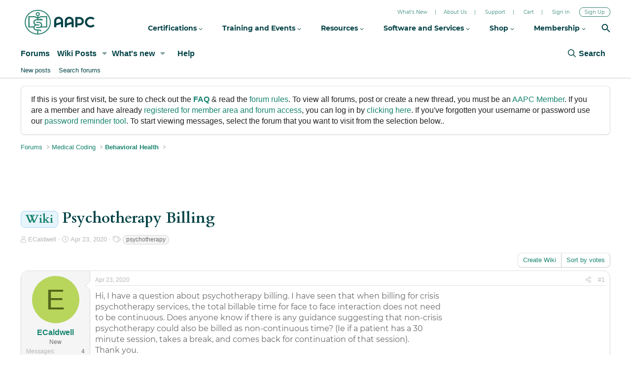

--- FILE ---
content_type: text/html; charset=utf-8
request_url: https://www.aapc.com/discuss/threads/psychotherapy-billing.172893/?view=date
body_size: 20194
content:
<!DOCTYPE html>
<html id="XF" lang="en-US" dir="LTR"
	data-app="public"
	data-template="thread_view"
	data-container-key="node-505"
	data-content-key="thread-172893"
	data-logged-in="false"
	data-user-name=""
	data-user-id="0"
	data-cookie-prefix="xf_"
	class="has-no-js template-thread_view"
	>
<head>
	<meta charset="utf-8" />
	<meta http-equiv="X-UA-Compatible" content="IE=Edge" />
	<meta name="viewport" content="width=device-width, initial-scale=1">
  
	
	
	

	<title>Wiki - Psychotherapy Billing | Medical Billing and Coding Forum - AAPC</title>
	
	
		
		<meta name="description" content="Hi, I have a question about psychotherapy billing. I have seen that when billing for crisis psychotherapy services, the total billable time for face to face..." />
		<meta property="og:description" content="Hi, I have a question about psychotherapy billing. I have seen that when billing for crisis psychotherapy services, the total billable time for face to face interaction does not need to be continuous. Does anyone know if there is any guidance suggesting that non-crisis psychotherapy could also..." />
		<meta property="twitter:description" content="Hi, I have a question about psychotherapy billing. I have seen that when billing for crisis psychotherapy services, the total billable time for face to face interaction does not need to be..." />
	
	
		<meta property="og:url" content="https://www.aapc.com/discuss/threads/psychotherapy-billing.172893/" />
	
		<link rel="canonical" href="https://www.aapc.com/discuss/threads/psychotherapy-billing.172893/" />
	

	
		
	
	
	<meta property="og:site_name" content="Medical Billing and Coding Forum - AAPC" />


	
	
		
	
	
	<meta property="og:type" content="website" />


	
	
		
	
	
	
		<meta property="og:title" content="Wiki - Psychotherapy Billing" />
		<meta property="twitter:title" content="Wiki - Psychotherapy Billing" />
	


	
	
	
	

	
		<meta name="theme-color" content="#0f578a" />
	

	
	
	
	

	<link rel="stylesheet" href="/discuss/css.php?css=public%3Anormalize.css%2Cpublic%3Afa.css%2Cpublic%3Acore.less%2Cpublic%3Aapp.less&amp;s=1&amp;l=1&amp;d=1769079691&amp;k=60523e38422b69bd93d2d887d3a9ecf15b09923e" />

	<link rel="stylesheet" href="/discuss/css.php?css=public%3Abb_code.less%2Cpublic%3Amessage.less%2Cpublic%3Anotices.less%2Cpublic%3Ashare_controls.less%2Cpublic%3Ath_qaForums.less%2Cpublic%3Aextra.less&amp;s=1&amp;l=1&amp;d=1769079691&amp;k=445065895419047a155f6fa70d3e9370d5232714" />


	
		<script src="/discuss/js/xf/preamble.min.js?_v=606a58be"></script>
	

	
	<script src="/discuss/js/vendor/vendor-compiled.js?_v=606a58be" defer></script>
	<script src="/discuss/js/xf/core-compiled.js?_v=606a58be" defer></script>

	<script>
		XF.ready(() =>
		{
			XF.extendObject(true, XF.config, {
				// 
				userId: 0,
				enablePush: false,
				pushAppServerKey: '',
				url: {
					fullBase: 'https://www.aapc.com/discuss/',
					basePath: '/discuss/',
					css: '/discuss/css.php?css=__SENTINEL__&s=1&l=1&d=1769079691',
					js: '/discuss/js/__SENTINEL__?_v=606a58be',
					icon: '/discuss/data/local/icons/__VARIANT__.svg?v=1769079524#__NAME__',
					iconInline: '/discuss/styles/fa/__VARIANT__/__NAME__.svg?v=5.15.3',
					keepAlive: '/discuss/login/keep-alive'
				},
				cookie: {
					path: '/',
					domain: '',
					prefix: 'xf_',
					secure: true,
					consentMode: 'disabled',
					consented: ["optional","_third_party"]
				},
				cacheKey: 'f3ed7234243583f554e27d349fe769c5',
				csrf: '1769829984,7eefc8a110a4eae1d1aabe2cb10e235c',
				js: {"\/discuss\/js\/themehouse\/qaforums\/action.min.js?_v=606a58be":true},
				fullJs: false,
				css: {"public:bb_code.less":true,"public:message.less":true,"public:notices.less":true,"public:share_controls.less":true,"public:th_qaForums.less":true,"public:extra.less":true},
				time: {
					now: 1769829984,
					today: 1769756400,
					todayDow: 5,
					tomorrow: 1769842800,
					yesterday: 1769670000,
					week: 1769238000,
					month: 1767250800,
					year: 1767250800
				},
				style: {
					light: '',
					dark: '',
					defaultColorScheme: 'light'
				},
				borderSizeFeature: '3px',
				fontAwesomeWeight: 'r',
				enableRtnProtect: true,
				
				enableFormSubmitSticky: true,
				imageOptimization: '0',
				imageOptimizationQuality: 0.85,
				uploadMaxFilesize: 2097152,
				uploadMaxWidth: 0,
				uploadMaxHeight: 0,
				allowedVideoExtensions: ["m4v","mov","mp4","mp4v","mpeg","mpg","ogv","webm"],
				allowedAudioExtensions: ["mp3","opus","ogg","wav"],
				shortcodeToEmoji: true,
				visitorCounts: {
					conversations_unread: '0',
					alerts_unviewed: '0',
					total_unread: '0',
					title_count: true,
					icon_indicator: true
				},
				jsMt: {"xf\/action.js":"35f7df75","xf\/embed.js":"35f7df75","xf\/form.js":"35f7df75","xf\/structure.js":"35f7df75","xf\/tooltip.js":"35f7df75"},
				jsState: {},
				publicMetadataLogoUrl: '',
				publicPushBadgeUrl: 'https://www.aapc.com/discuss/styles/default/xenforo/bell.png'
			})

			XF.extendObject(XF.phrases, {
				// 
				date_x_at_time_y:     "{date} at {time}",
				day_x_at_time_y:      "{day} at {time}",
				yesterday_at_x:       "Yesterday at {time}",
				x_minutes_ago:        "{minutes} minutes ago",
				one_minute_ago:       "1 minute ago",
				a_moment_ago:         "A moment ago",
				today_at_x:           "Today at {time}",
				in_a_moment:          "In a moment",
				in_a_minute:          "In a minute",
				in_x_minutes:         "In {minutes} minutes",
				later_today_at_x:     "Later today at {time}",
				tomorrow_at_x:        "Tomorrow at {time}",
				short_date_x_minutes: "{minutes}m",
				short_date_x_hours:   "{hours}h",
				short_date_x_days:    "{days}d",

				day0: "Sunday",
				day1: "Monday",
				day2: "Tuesday",
				day3: "Wednesday",
				day4: "Thursday",
				day5: "Friday",
				day6: "Saturday",

				dayShort0: "Sun",
				dayShort1: "Mon",
				dayShort2: "Tue",
				dayShort3: "Wed",
				dayShort4: "Thu",
				dayShort5: "Fri",
				dayShort6: "Sat",

				month0: "January",
				month1: "February",
				month2: "March",
				month3: "April",
				month4: "May",
				month5: "June",
				month6: "July",
				month7: "August",
				month8: "September",
				month9: "October",
				month10: "November",
				month11: "December",

				active_user_changed_reload_page: "The active user has changed. Reload the page for the latest version.",
				server_did_not_respond_in_time_try_again: "The server did not respond in time. Please try again.",
				oops_we_ran_into_some_problems: "404 Error Page",
				oops_we_ran_into_some_problems_more_details_console: "Oops! We ran into some problems. Please try again later. More error details may be in the browser console.",
				file_too_large_to_upload: "The file is too large to be uploaded.",
				uploaded_file_is_too_large_for_server_to_process: "The uploaded file is too large for the server to process.",
				files_being_uploaded_are_you_sure: "Files are still being uploaded. Are you sure you want to submit this form?",
				attach: "Attach files",
				rich_text_box: "Rich text box",
				close: "Close",
				link_copied_to_clipboard: "Link copied to clipboard.",
				text_copied_to_clipboard: "Text copied to clipboard.",
				loading: "Loading…",
				you_have_exceeded_maximum_number_of_selectable_items: "You have exceeded the maximum number of selectable items.",

				processing: "Processing",
				'processing...': "Processing…",

				showing_x_of_y_items: "Showing {count} of {total} items",
				showing_all_items: "Showing all items",
				no_items_to_display: "No items to display",

				number_button_up: "Increase",
				number_button_down: "Decrease",

				push_enable_notification_title: "Push notifications enabled successfully at Medical Billing and Coding Forum - AAPC",
				push_enable_notification_body: "Thank you for enabling push notifications!",

				pull_down_to_refresh: "Pull down to refresh",
				release_to_refresh: "Release to refresh",
				refreshing: "Refreshing…"
			})
		})
	</script>

	<script src="/discuss/js/themehouse/qaforums/action.min.js?_v=606a58be" defer></script>



	
	
	
	<script src="https://code.jquery.com/jquery-3.6.0.min.js"></script>
	<script src='https://aapcperfect.s3.amazonaws.com/aapc/js/hellobar-on-off.js' async></script>
<link rel="preload" href="https://fonts.googleapis.com/css?family=Open+Sans:300,400,700&display=swap" as="style" media="screen" onload="this.rel='stylesheet'" id="forum-google-fonts-css" >
	<noscript><link rel="stylesheet" href="https://fonts.googleapis.com/css?family=Open+Sans:300,400,700&display=swap" media="screen" ></noscript>

<!-- Google Tag Manager -->

<script>(function(w,d,s,l,i){w[l]=w[l]||[];w[l].push({'gtm.start':

new Date().getTime(),event:'gtm.js'});var f=d.getElementsByTagName(s)[0],

j=d.createElement(s),dl=l!='dataLayer'?'&l='+l:'';j.async=true;j.src=

'https://www.googletagmanager.com/gtm.js?id='+i+dl;f.parentNode.insertBefore(j,f);

})(window,document,'script','dataLayer','GTM-MFT5KMP');</script>

<!-- End Google Tag Manager -->	
</head>
<body data-template="thread_view">
<!-- DFP Ad Code starts-->
<script>
const screenWidth = window.innerWidth || document.documentElement.clientWidth || document.body.clientWidth;

if(screenWidth > 1024){
    let script = document.createElement("script");
    script.src = "https://securepubads.g.doubleclick.net/tag/js/gpt.js"; 
    script.setAttribute('async', true);
    document.getElementsByTagName('body')[0].appendChild(script);
    console.log("Added script");
}
</script>


<script>
  var googletag = googletag || {};
  googletag.cmd = googletag.cmd || [];
</script>

<script>
  googletag.cmd.push(function() {
    googletag.defineSlot('/114152352/Forums_Default_728x90', [728, 90], 'div-gpt-ad-1485952256770-0').addService(googletag.pubads());
    googletag.defineSlot('/114152352/Forums_Anesthesia_728x90', [728, 90], 'div-gpt-ad-1357235270443-0').addService(googletag.pubads());
    googletag.defineSlot('/114152352/Forums_Billing_728x90', [728, 90], 'div-gpt-ad-1357233044304-0').addService(googletag.pubads());
    googletag.defineSlot('/114152352/Forums_Outpatient_728x90', [728, 90], 'div-gpt-ad-1357235927296-0').addService(googletag.pubads());
    googletag.defineSlot('/114152352/Forums_Cardiology_728x90', [728, 90], 'div-gpt-ad-1357236296368-0').addService(googletag.pubads());
    googletag.defineSlot('/114152352/Forums_Cardiovascular_728x90', [728, 90], 'div-gpt-ad-1357236495061-0').addService(googletag.pubads());
    googletag.defineSlot('/114152352/Forums_Compliance_728x90', [728, 90], 'div-gpt-ad-1357240036069-0').addService(googletag.pubads());
    googletag.defineSlot('/114152352/Forum_Custom_728x90', [728, 90], 'div-gpt-ad-1366734970619-0').addService(googletag.pubads());
    googletag.defineSlot('/114152352/Forums_Dermatology_728x90', [728, 90], 'div-gpt-ad-1357236706044-0').addService(googletag.pubads());
    googletag.defineSlot('/114152352/Forums_EM_728x90', [728, 90], 'div-gpt-ad-1357236846673-0').addService(googletag.pubads());
    googletag.defineSlot('/114152352/Forums_EMR_728x90', [728, 90], 'div-gpt-ad-1361986519588-0').addService(googletag.pubads());
    googletag.defineSlot('/114152352/Forums_Emergency_728x90', [728, 90], 'div-gpt-ad-1357237147764-0').addService(googletag.pubads());
    googletag.defineSlot('/114152352/Forums_ENT_728x90', [728, 90], 'div-gpt-ad-1357237469592-0').addService(googletag.pubads());
    googletag.defineSlot('/114152352/Forums_Family_728x90', [728, 90], 'div-gpt-ad-1357237668880-0').addService(googletag.pubads());
    googletag.defineSlot('/114152352/Forums_Gastroenterology_728x90', [728, 90], 'div-gpt-ad-1357237820780-0').addService(googletag.pubads());
    googletag.defineSlot('/114152352/Forums_General_Surgery_728x90', [728, 90], 'div-gpt-ad-1357237957994-0').addService(googletag.pubads());
    googletag.defineSlot('/114152352/Forums_Hematology_728x90', [728, 90], 'div-gpt-ad-1357238107394-0').addService(googletag.pubads());
    googletag.defineSlot('/114152352/Forums_ICD10_728x90', [728, 90], 'div-gpt-ad-1357233994886-0').addService(googletag.pubads());
    googletag.defineSlot('/114152352/Forums_Internal_728x90', [728, 90], 'div-gpt-ad-1357238274024-0').addService(googletag.pubads());
    googletag.defineSlot('/114152352/Forums_Interventional_728x90', [728, 90], 'div-gpt-ad-1357238479569-0').addService(googletag.pubads());
    googletag.defineSlot('/114152352/Forums_Jobs_728x90', [728, 90], 'div-gpt-ad-1357240199225-0').addService(googletag.pubads());
    googletag.defineSlot('/114152352/Forums_LC_General_728x90', [728, 90], 'div-gpt-ad-1357240972748-0').addService(googletag.pubads());
    googletag.defineSlot('/114152352/Forum_MedicalCoding_GeneralDiscussion', [728, 90], 'div-gpt-ad-1396379026411-0').addService(googletag.pubads());
    googletag.defineSlot('/114152352/Forums_OBGYN_728x90', [728, 90], 'div-gpt-ad-1357238715715-0').addService(googletag.pubads());
    googletag.defineSlot('/114152352/Forums_Orthopaedics_728x90', [728, 90], 'div-gpt-ad-1357238914981-0').addService(googletag.pubads());
    googletag.defineSlot('/114152352/Forums_Payer_728x90', [728, 90], 'div-gpt-ad-1357233445597-0').addService(googletag.pubads());
    googletag.defineSlot('/114152352/Forums_Pediatrics_728x90', [728, 90], 'div-gpt-ad-1357239048355-1').addService(googletag.pubads());
    googletag.defineSlot('/114152352/Forums_Plastic_Surgery_728x90', [728, 90], 'div-gpt-ad-1357239199596-0').addService(googletag.pubads());
    googletag.defineSlot('/114152352/Forums_PM_728x90', [728, 90], 'div-gpt-ad-1357234332709-0').addService(googletag.pubads());
    googletag.defineSlot('/114152352/Forums_Urology_728x90', [728, 90], 'div-gpt-ad-1357239353004-0').addService(googletag.pubads());
    googletag.defineSlot('/114152352/Forum-DiagnosisCoding', [728, 90], 'div-gpt-ad-1419942557507-0').addService(googletag.pubads());
    googletag.defineSlot('/114152352/Inpatient_Forum', [728, 90], 'div-gpt-ad-1436787924913-0').addService(googletag.pubads());
    googletag.defineSlot('/114152352/Forums_Macra_728x90', [728, 90], 'div-gpt-ad-1496039151409-0').addService(googletag.pubads());
    googletag.defineSlot('/114152352/Forums_Footer_728x90', [728, 90], 'div-gpt-ad-1509614489499-0').addService(googletag.pubads());
    googletag.pubads().enableSingleRequest();
    googletag.enableServices();
  });
</script>
<!-- DFP Ad Code Ends -->
<!-- Google Tag Manager (noscript) -->
<noscript><iframe src="https://www.googletagmanager.com/ns.html?id=GTM-MFT5KMP" height="0" width="0" style="display:none;visibility:hidden"></iframe></noscript>
<!-- End Google Tag Manager (noscript) -->
	
<div class="p-pageWrapper" id="top">


<div class="aapcHeaderWidget"></div>
<script id="mainAAPCExternalHeaderJs">
    var path='https://static.aapc.com/aapc';
    if (window.location.hostname !== 'www.aapc.com') {
        path = '//' + window.location.hostname;
    }
    else {
        path='https://static.aapc.com/aapc';
    }
    !function () {
        var a = document.createElement("script");
        a.type = "text/javascript",
            a.async = !0,
            a.setAttribute('defer', 'defer'),
            a.src = path+"/external/aapc-forum-header-external.js";
        var b = document.getElementsByTagName("script")[0];
        b.parentNode.insertBefore(a, b)
    }();
</script>
<header class="p-header" id="header">
	<div class="p-header-inner">
		<div class="p-header-content">

		<!--	<div class="p-header-logo p-header-logo--image">
				<a href="https://www.aapc.com/discuss/">
					<img src="/discuss/styles/default/xenforo/xenforo-logo.svg"
						alt="Medical Billing and Coding Forum - AAPC"
						 />
				</a>
			</div>-->

			
		</div>
	</div>
</header>





	<div class="p-navSticky p-navSticky--all" data-xf-init="sticky-header">
		
	<nav class="p-nav">
		<div class="p-nav-inner">
			<a class="p-nav-menuTrigger" data-xf-click="off-canvas" data-menu=".js-headerOffCanvasMenu" role="button" tabindex="0">
				<i aria-hidden="true"></i>
				<span class="p-nav-menuText">Menu</span>
			</a>

			<!--<div class="p-nav-smallLogo">
				<a href="https://www.aapc.com/discuss/">
					<img src="/discuss/styles/default/xenforo/xenforo-logo.svg"
						alt="Medical Billing and Coding Forum - AAPC"
					 />
				</a>
			</div>-->

			<div class="p-nav-scroller hScroller" data-xf-init="h-scroller" data-auto-scroll=".p-navEl.is-selected">
				<div class="hScroller-scroll">
					<ul class="p-nav-list js-offCanvasNavSource">
					
						<li>
							
	<div class="p-navEl is-selected" data-has-children="true">
		

			
	
	<a href="/discuss/"
		class="p-navEl-link p-navEl-link--splitMenu "
		
		
		data-nav-id="forums">Forums</a>


			<a data-xf-key="1"
				data-xf-click="menu"
				data-menu-pos-ref="< .p-navEl"
				data-arrow-pos-ref="< .p-navEl"
				class="p-navEl-splitTrigger"
				role="button"
				tabindex="0"
				aria-label="Toggle expanded"
				aria-expanded="false"
				aria-haspopup="true"></a>

		
		
			<div class="menu menu--structural" data-menu="menu" aria-hidden="true">
				<div class="menu-content">
					<!--<h4 class="menu-header">Forums</h4>-->
					
						
	
	
	<a href="/discuss/whats-new/posts/"
		class="menu-linkRow u-indentDepth0 js-offCanvasCopy "
		
		
		data-nav-id="newPosts">New posts</a>

	

					
						
	
	
	<a href="/discuss/search/?type=post"
		class="menu-linkRow u-indentDepth0 js-offCanvasCopy "
		
		
		data-nav-id="searchForums">Search forums</a>

	

					
				</div>
			</div>
		
	</div>

						</li>
					
						<li>
							
	<div class="p-navEl " data-has-children="true">
		

			
	
	<a href="/discuss/wiki/"
		class="p-navEl-link p-navEl-link--splitMenu "
		
		
		data-nav-id="xfbg_wiki">Wiki Posts</a>


			<a data-xf-key="2"
				data-xf-click="menu"
				data-menu-pos-ref="< .p-navEl"
				data-arrow-pos-ref="< .p-navEl"
				class="p-navEl-splitTrigger"
				role="button"
				tabindex="0"
				aria-label="Toggle expanded"
				aria-expanded="false"
				aria-haspopup="true"></a>

		
		
			<div class="menu menu--structural" data-menu="menu" aria-hidden="true">
				<div class="menu-content">
					<!--<h4 class="menu-header">Wiki Posts</h4>-->
					
						
	
	
	<a href="/discuss/wiki/"
		class="menu-linkRow u-indentDepth0 js-offCanvasCopy "
		
		
		data-nav-id="xfbg_all_wiki_posts_sub">All Wiki Posts</a>

	

					
						
	
	
	<a href="/discuss/wiki/recent"
		class="menu-linkRow u-indentDepth0 js-offCanvasCopy "
		
		
		data-nav-id="xfbg_recent_wiki_posts_sub">Recent Wiki Posts</a>

	

					
				</div>
			</div>
		
	</div>

						</li>
					
						<li>
							
	<div class="p-navEl " data-has-children="true">
		

			
	
	<a href="/discuss/whats-new/"
		class="p-navEl-link p-navEl-link--splitMenu "
		
		
		data-nav-id="whatsNew">What's new</a>


			<a data-xf-key="3"
				data-xf-click="menu"
				data-menu-pos-ref="< .p-navEl"
				data-arrow-pos-ref="< .p-navEl"
				class="p-navEl-splitTrigger"
				role="button"
				tabindex="0"
				aria-label="Toggle expanded"
				aria-expanded="false"
				aria-haspopup="true"></a>

		
		
			<div class="menu menu--structural" data-menu="menu" aria-hidden="true">
				<div class="menu-content">
					<!--<h4 class="menu-header">What's new</h4>-->
					
						
	
	
	<a href="/discuss/featured/"
		class="menu-linkRow u-indentDepth0 js-offCanvasCopy "
		
		
		data-nav-id="featured">Featured content</a>

	

					
						
	
	
	<a href="/discuss/whats-new/posts/"
		class="menu-linkRow u-indentDepth0 js-offCanvasCopy "
		 rel="nofollow"
		
		data-nav-id="whatsNewPosts">New posts</a>

	

					
						
	
	
	<a href="/discuss/whats-new/profile-posts/"
		class="menu-linkRow u-indentDepth0 js-offCanvasCopy "
		 rel="nofollow"
		
		data-nav-id="whatsNewProfilePosts">New profile posts</a>

	

					
						
	
	
	<a href="/discuss/whats-new/latest-activity"
		class="menu-linkRow u-indentDepth0 js-offCanvasCopy "
		 rel="nofollow"
		
		data-nav-id="latestActivity">Latest activity</a>

	

					
				</div>
			</div>
		
	</div>

						</li>
					
						<li>
							
	<div class="p-navEl " >
		

			
	
	<a href="/discuss/help/"
		class="p-navEl-link "
		
		data-xf-key="4"
		data-nav-id="help">Help</a>


			

		
		
	</div>

						</li>
					
					</ul>
				</div>
			</div>

			<div class="p-nav-opposite">
				<div class="p-navgroup p-account p-navgroup--guest">
					
						<a href="/discuss/login/" class="p-navgroup-link p-navgroup-link--textual p-navgroup-link--logIn"
							 data-follow-redirects="on">
							<span class="p-navgroup-linkText">Log in</span>
						</a>
						
					
				</div>
			
				<div class="p-navgroup p-discovery">
					<a href="/discuss/whats-new/"
						class="p-navgroup-link p-navgroup-link--iconic p-navgroup-link--whatsnew"
						title="What&#039;s new">
						<i aria-hidden="true"></i>
						<span class="p-navgroup-linkText">What's new</span>
					</a>

					
						<a href="/discuss/search/"
							class="p-navgroup-link p-navgroup-link--iconic p-navgroup-link--search"
							data-xf-click="menu"
							data-xf-key="/"
							aria-label="Search"
							aria-expanded="false"
							aria-haspopup="true"
							title="Search">
							<i aria-hidden="true"></i>
							<span class="p-navgroup-linkText">Search</span>
						</a>
						<div class="menu menu--structural menu--wide" data-menu="menu" aria-hidden="true">
							<form action="/discuss/search/search" method="post"
								class="menu-content"
								data-xf-init="quick-search">

								<h3 class="menu-header">Search</h3>
								
								<div class="menu-row">
									
										<div class="inputGroup inputGroup--joined">
											<input type="text" class="input" name="keywords" placeholder="Search…" aria-label="Search" data-menu-autofocus="true" />
											
			<select name="constraints" class="js-quickSearch-constraint input" aria-label="Search within">
				<option value="">Everywhere</option>
<option value="{&quot;search_type&quot;:&quot;post&quot;}">Threads</option>
<option value="{&quot;search_type&quot;:&quot;post&quot;,&quot;c&quot;:{&quot;nodes&quot;:[505],&quot;child_nodes&quot;:1}}">This forum</option>
<option value="{&quot;search_type&quot;:&quot;post&quot;,&quot;c&quot;:{&quot;thread&quot;:172893}}">This thread</option>

			</select>
		
										</div>
									
								</div>

								
								<div class="menu-row">
									<label class="iconic"><input type="checkbox"  name="c[title_only]" value="1" /><i aria-hidden="true"></i><span class="iconic-label">Search titles only</span></label>

								</div>
								
								<div class="menu-row">
									<div class="inputGroup">
										<span class="inputGroup-text" id="ctrl_search_menu_by_member">By:</span>
										<input class="input" name="c[users]" data-xf-init="auto-complete" placeholder="Member" aria-labelledby="ctrl_search_menu_by_member" />
									</div>
								</div>
								<div class="menu-footer">
									<span class="menu-footer-controls">
										<button type="submit" class="button button--icon button--icon--search button--primary"><i class="fa--xf far fa-search "><svg xmlns="http://www.w3.org/2000/svg" role="img" aria-hidden="true" ><use href="/discuss/data/local/icons/regular.svg?v=1769079524#search"></use></svg></i><span class="button-text">Search</span></button>
										<a href="/discuss/search/" class="button "><span class="button-text">Advanced search…</span></a>
									</span>
								</div>

								<input type="hidden" name="_xfToken" value="1769829984,7eefc8a110a4eae1d1aabe2cb10e235c" />
							</form>
						</div>
					
				</div>
			</div>
		</div>
	</nav>

		
	
		<div class="p-sectionLinks">
			<div class="p-sectionLinks-inner hScroller" data-xf-init="h-scroller">
				<div class="hScroller-scroll">
					<ul class="p-sectionLinks-list">
					
						<li>
							
	<div class="p-navEl " >
		

			
	
	<a href="/discuss/whats-new/posts/"
		class="p-navEl-link "
		
		data-xf-key="alt+1"
		data-nav-id="newPosts">New posts</a>


			

		
		
	</div>

						</li>
					
						<li>
							
	<div class="p-navEl " >
		

			
	
	<a href="/discuss/search/?type=post"
		class="p-navEl-link "
		
		data-xf-key="alt+2"
		data-nav-id="searchForums">Search forums</a>


			

		
		
	</div>

						</li>
					
					</ul>
				</div>
			</div>
		</div>
	

	</div>


<div class="offCanvasMenu offCanvasMenu--nav js-headerOffCanvasMenu" data-menu="menu" aria-hidden="true" data-ocm-builder="navigation">
	<div class="offCanvasMenu-backdrop" data-menu-close="true"></div>
	<div class="offCanvasMenu-content">
		<div class="offCanvasMenu-header">
			Menu
			<a class="offCanvasMenu-closer" data-menu-close="true" role="button" tabindex="0" aria-label="Close"></a>
		</div>
		
			<div class="p-offCanvasRegisterLink">
				<div class="offCanvasMenu-linkHolder">
					<a href="/discuss/login/" class="offCanvasMenu-link" data-xf-click="overlay" data-menu-close="true">
						Log in
					</a>
				</div>
				<hr class="offCanvasMenu-separator" />
				
			</div>
		
		<div class="js-offCanvasNavTarget"></div>
	</div>
</div>

<div class="p-body">
	<div class="p-body-inner">
		<!--XF:EXTRA_OUTPUT-->

		
			
	
		
		

		<ul class="notices notices--block  js-notices"
			data-xf-init="notices"
			data-type="block"
			data-scroll-interval="6">

			
				
	<li class="notice js-notice blockMessage"
		data-notice-id="17"
		data-delay-duration="0"
		data-display-duration="0"
		data-auto-dismiss=""
		data-visibility="">

		
		<div class="notice-content">
			
			If this is your first visit, be sure to check out the <strong><a href="/discuss/help/aapc-forum-rules/">FAQ</a></strong> &amp; read the <a rel="nofollow" href="/discuss/help/aapc-forum-rules/">forum rules</a>. To view all forums, post or create a new thread, you must be an <a href="/membership/">AAPC Member</a>. If you are a member and have already <a href="/sso-landing/loginAzure.aspx?action=signup">registered for member area and forum access</a>, you can log in by <a href="/sso-landing/loginAzure.aspx?action=signin&r=/discuss/">clicking here</a>. If you've forgotten your username or password use our <a href="/sso-landing/loginAzure.aspx?action=signin&r=/discuss/">password reminder tool</a>. To start viewing messages, select the forum that you want to visit from the selection below..
		</div>
	</li>

			
		</ul>
	

		

		

		
		
	
		<ul class="p-breadcrumbs "
			itemscope itemtype="https://schema.org/BreadcrumbList">
		
			

			
			

			
				
				
	<li itemprop="itemListElement" itemscope itemtype="https://schema.org/ListItem">
		<a href="/discuss/" itemprop="item">
			<span itemprop="name">Forums</span>
		</a>
		<meta itemprop="position" content="1" />
	</li>

			
			
				
				
	<li itemprop="itemListElement" itemscope itemtype="https://schema.org/ListItem">
		<a href="/discuss/#medical-coding.3" itemprop="item">
			<span itemprop="name">Medical Coding</span>
		</a>
		<meta itemprop="position" content="2" />
	</li>

			
				
				
	<li itemprop="itemListElement" itemscope itemtype="https://schema.org/ListItem">
		<a href="/discuss/forums/behavioral-health.505/" itemprop="item">
			<span itemprop="name">Behavioral Health</span>
		</a>
		<meta itemprop="position" content="3" />
	</li>

			

		
		</ul>
	

		

	
	<script>
	    window.mobileCheck = function() {
	        let check = false;
	        (function(a) {
	            if (/(android|bb\d+|meego).+mobile|avantgo|bada\/|blackberry|blazer|compal|elaine|fennec|hiptop|iemobile|ip(hone|od)|iris|kindle|lge |maemo|midp|mmp|mobile.+firefox|netfront|opera m(ob|in)i|palm( os)?|phone|p(ixi|re)\/|plucker|pocket|psp|series(4|6)0|symbian|treo|up\.(browser|link)|vodafone|wap|windows ce|xda|xiino/i.test(a) || /1207|6310|6590|3gso|4thp|50[1-6]i|770s|802s|a wa|abac|ac(er|oo|s\-)|ai(ko|rn)|al(av|ca|co)|amoi|an(ex|ny|yw)|aptu|ar(ch|go)|as(te|us)|attw|au(di|\-m|r |s )|avan|be(ck|ll|nq)|bi(lb|rd)|bl(ac|az)|br(e|v)w|bumb|bw\-(n|u)|c55\/|capi|ccwa|cdm\-|cell|chtm|cldc|cmd\-|co(mp|nd)|craw|da(it|ll|ng)|dbte|dc\-s|devi|dica|dmob|do(c|p)o|ds(12|\-d)|el(49|ai)|em(l2|ul)|er(ic|k0)|esl8|ez([4-7]0|os|wa|ze)|fetc|fly(\-|_)|g1 u|g560|gene|gf\-5|g\-mo|go(\.w|od)|gr(ad|un)|haie|hcit|hd\-(m|p|t)|hei\-|hi(pt|ta)|hp( i|ip)|hs\-c|ht(c(\-| |_|a|g|p|s|t)|tp)|hu(aw|tc)|i\-(20|go|ma)|i230|iac( |\-|\/)|ibro|idea|ig01|ikom|im1k|inno|ipaq|iris|ja(t|v)a|jbro|jemu|jigs|kddi|keji|kgt( |\/)|klon|kpt |kwc\-|kyo(c|k)|le(no|xi)|lg( g|\/(k|l|u)|50|54|\-[a-w])|libw|lynx|m1\-w|m3ga|m50\/|ma(te|ui|xo)|mc(01|21|ca)|m\-cr|me(rc|ri)|mi(o8|oa|ts)|mmef|mo(01|02|bi|de|do|t(\-| |o|v)|zz)|mt(50|p1|v )|mwbp|mywa|n10[0-2]|n20[2-3]|n30(0|2)|n50(0|2|5)|n7(0(0|1)|10)|ne((c|m)\-|on|tf|wf|wg|wt)|nok(6|i)|nzph|o2im|op(ti|wv)|oran|owg1|p800|pan(a|d|t)|pdxg|pg(13|\-([1-8]|c))|phil|pire|pl(ay|uc)|pn\-2|po(ck|rt|se)|prox|psio|pt\-g|qa\-a|qc(07|12|21|32|60|\-[2-7]|i\-)|qtek|r380|r600|raks|rim9|ro(ve|zo)|s55\/|sa(ge|ma|mm|ms|ny|va)|sc(01|h\-|oo|p\-)|sdk\/|se(c(\-|0|1)|47|mc|nd|ri)|sgh\-|shar|sie(\-|m)|sk\-0|sl(45|id)|sm(al|ar|b3|it|t5)|so(ft|ny)|sp(01|h\-|v\-|v )|sy(01|mb)|t2(18|50)|t6(00|10|18)|ta(gt|lk)|tcl\-|tdg\-|tel(i|m)|tim\-|t\-mo|to(pl|sh)|ts(70|m\-|m3|m5)|tx\-9|up(\.b|g1|si)|utst|v400|v750|veri|vi(rg|te)|vk(40|5[0-3]|\-v)|vm40|voda|vulc|vx(52|53|60|61|70|80|81|83|85|98)|w3c(\-| )|webc|whit|wi(g |nc|nw)|wmlb|wonu|x700|yas\-|your|zeto|zte\-/i.test(a.substr(0, 4))) check = true;
	        })(navigator.userAgent || navigator.vendor || window.opera);
	        return check;
	    };
	    if (!mobileCheck()) {
	       document.write('<center class="deskContent">');
		document.write("<div id='div-gpt-ad-1485952256770-0' style='height:90px; width:728px;'>");
	googletag.cmd.push(function() { googletag.display('div-gpt-ad-1485952256770-0'); });
	document.write('</div></center>') 
	    }
	</script>



		
	<noscript class="js-jsWarning"><div class="blockMessage blockMessage--important blockMessage--iconic u-noJsOnly">JavaScript is disabled. For a better experience, please enable JavaScript in your browser before proceeding.</div></noscript>

		
	<div class="blockMessage blockMessage--important blockMessage--iconic js-browserWarning" style="display: none">You are using an out of date browser. It  may not display this or other websites correctly.<br />You should upgrade or use an <a href="https://www.google.com/chrome/" target="_blank" rel="noopener">alternative browser</a>.</div>


		
			<div class="p-body-header">
			
				
					<div class="p-title ">
					
						
							<h1 class="p-title-value"><span class="label label--primary" dir="auto">Wiki</span><span class="label-append">&nbsp;</span>Psychotherapy Billing</h1>
						
						
					
					</div>
				

				
					<div class="p-description">
	<ul class="listInline listInline--bullet">
		<li>
			<i class="fa--xf far fa-user "><svg xmlns="http://www.w3.org/2000/svg" role="img" ><title>Thread starter</title><use href="/discuss/data/local/icons/regular.svg?v=1769079524#user"></use></svg></i>
			<span class="u-srOnly">Thread starter</span>

			<a href="/discuss/members/ecaldwell.516428/" class="username  u-concealed" dir="auto" data-user-id="516428" data-xf-init="member-tooltip">ECaldwell</a>
		</li>
		<li>
			<i class="fa--xf far fa-clock "><svg xmlns="http://www.w3.org/2000/svg" role="img" ><title>Start date</title><use href="/discuss/data/local/icons/regular.svg?v=1769079524#clock"></use></svg></i>
			<span class="u-srOnly">Start date</span>

			<a href="/discuss/threads/psychotherapy-billing.172893/" class="u-concealed"><time  class="u-dt" dir="auto" datetime="2020-04-23T14:38:40-0600" data-timestamp="1587674320" data-date="Apr 23, 2020" data-time="2:38 PM" data-short="Apr &#039;20" title="Apr 23, 2020 at 2:38 PM">Apr 23, 2020</time></a>
		</li>
		
			<li>
				

	

	<dl class="tagList tagList--thread-172893 ">
		<dt>
			
				
		<i class="fa--xf far fa-tags "><svg xmlns="http://www.w3.org/2000/svg" role="img" ><title>Tags</title><use href="/discuss/data/local/icons/regular.svg?v=1769079524#tags"></use></svg></i>
		<span class="u-srOnly">Tags</span>
	
			
		</dt>
		<dd>
			<span class="js-tagList">
				
					
						<a href="/discuss/tags/psychotherapy/" class="tagItem tagItem--tag_psychotherapy" dir="auto">
							psychotherapy
						</a>
					
				
			</span>
		</dd>
	</dl>


			</li>
		
	</ul>
</div>
				
			
			</div>
		

		<div class="p-body-main  ">
			

			<div class="p-body-content">
				
				<div class="p-body-pageContent">













	
	
	
		
	
	
	


	
	
	
		
	
	
	


	
	
		
	
	
	


	
	










	

	
		
	







	






<div class="block block--messages" data-xf-init="" data-type="post" data-href="/discuss/inline-mod/">

	
	


	<div class="block-outer"><div class="block-outer-opposite">
				<div class="buttonGroup">
				
					
					
					
					
					
	<a href="/discuss/threads/psychotherapy-billing.172893/wiki" class="button button--link" data-silent="true" data-xf-click="overlay"><span class="button-text">
		Create Wiki	
		
	</span></a>
	
	
	




					


	
		<a href="/discuss/threads/psychotherapy-billing.172893/?view=votes" class="button button--link"><span class="button-text">Sort by votes</span></a>
	

				
				</div>
			</div></div>

	<div class="block-outer js-threadStatusField"></div>

	<div class="block-container lbContainer"
		data-xf-init="lightbox select-to-quote"
		data-message-selector=".js-post"
		data-lb-id="thread-172893"
		data-lb-universal="0">

		
<div class="block-body js-replyNewMessageContainer">


			
				
					
	

	
	

	

	
	<article class="message message--post js-post js-inlineModContainer  "
		data-author="ECaldwell"
		data-content="post-471740"
		id="js-post-471740"
		>

		

		<span class="u-anchorTarget" id="post-471740"></span>

		
			<div class="message-inner ">
				
					



<div class="message-cell message-cell--user">
						

	<section class="message-user"
		
		
		>

		

		<div class="message-avatar ">
			<div class="message-avatar-wrapper">
				<a href="/discuss/members/ecaldwell.516428/" class="avatar avatar--m avatar--default avatar--default--dynamic" data-user-id="516428" data-xf-init="member-tooltip" style="background-color: #b8d65c; color: #53661a">
			<span class="avatar-u516428-m" role="img" aria-label="ECaldwell">E</span> 
		</a>
				
			</div>
		</div>
		<div class="message-userDetails">
			<h4 class="message-name"><a href="/discuss/members/ecaldwell.516428/" class="username " dir="auto" data-user-id="516428" data-xf-init="member-tooltip">ECaldwell</a></h4>
			<h5 class="userTitle message-userTitle" dir="auto">New</h5>
			
		</div>
		
			
			
				<div class="message-userExtras">
				
					
					
						<dl class="pairs pairs--justified">
							<dt>Messages</dt>
							<dd>4</dd>
						</dl>
					
					
					
					
					
					
						<dl class="pairs pairs--justified">
							<dt>Location</dt>
							<dd>
								
									<a href="/discuss/misc/location-info?location=Oak+Park%2C+MI" rel="nofollow noreferrer" target="_blank" class="u-concealed">Oak Park, MI</a>
								
							</dd>
						</dl>
					
					
					
	<dl class="pairs pairs--justified">
		<dt>Best answers</dt>
		<dd>0</dd>
	</dl>


				
				</div>
			
		
		<span class="message-userArrow"></span>
	</section>

					</div>
				

				
					<div class="message-cell message-cell--main">
					
						<div class="message-main js-quickEditTarget">

							
								

	

	<header class="message-attribution message-attribution--split">
		<ul class="message-attribution-main listInline ">
			
			
			<li class="u-concealed">
				<a href="/discuss/threads/psychotherapy-billing.172893/post-471740" rel="nofollow" >
					<time  class="u-dt" dir="auto" datetime="2020-04-23T14:38:40-0600" data-timestamp="1587674320" data-date="Apr 23, 2020" data-time="2:38 PM" data-short="Apr &#039;20" title="Apr 23, 2020 at 2:38 PM">Apr 23, 2020</time>
				</a>
			</li>
			
		</ul>

		<ul class="message-attribution-opposite message-attribution-opposite--list ">
			
			<li>
				<a href="/discuss/threads/psychotherapy-billing.172893/post-471740"
					class="message-attribution-gadget"
					data-xf-init="share-tooltip"
					data-href="/discuss/posts/471740/share"
					aria-label="Share"
					rel="nofollow">
					<i class="fa--xf far fa-share-alt "><svg xmlns="http://www.w3.org/2000/svg" role="img" aria-hidden="true" ><use href="/discuss/data/local/icons/regular.svg?v=1769079524#share-alt"></use></svg></i>
				</a>
			</li>
			
				<li class="u-hidden js-embedCopy">
					
	<a href="javascript:"
		data-xf-init="copy-to-clipboard"
		data-copy-text="&lt;div class=&quot;js-xf-embed&quot; data-url=&quot;https://www.aapc.com/discuss&quot; data-content=&quot;post-471740&quot;&gt;&lt;/div&gt;&lt;script defer src=&quot;https://www.aapc.com/discuss/js/xf/external_embed.js?_v=606a58be&quot;&gt;&lt;/script&gt;"
		data-success="Embed code HTML copied to clipboard."
		class="">
		<i class="fa--xf far fa-code "><svg xmlns="http://www.w3.org/2000/svg" role="img" aria-hidden="true" ><use href="/discuss/data/local/icons/regular.svg?v=1769079524#code"></use></svg></i>
	</a>

				</li>
			
			
			
				<li>
					<a href="/discuss/threads/psychotherapy-billing.172893/post-471740" rel="nofollow">
						#1
					</a>
				</li>
			
		</ul>
	</header>

							

							<div class="message-content js-messageContent">
							

								
									
	
	
	

								

								
									
	

	<div class="message-userContent lbContainer js-lbContainer "
		data-lb-id="post-471740"
		data-lb-caption-desc="ECaldwell &middot; Apr 23, 2020 at 2:38 PM">

		
			

	
		
	

		

		<article class="message-body js-selectToQuote">
			
				

	
	
	    <div class="firstPostAd" style="float:right; margin-left:20px; width:300px;">
	        
		
	<script async src="https://securepubads.g.doubleclick.net/tag/js/gpt.js" crossorigin="anonymous"></script>
	<script>
	  window.googletag = window.googletag || {cmd: []};
	  googletag.cmd.push(function() {
	    googletag.defineSlot('/114152352/Forum_Post_300x250', [300, 250], 'div-gpt-ad-1762872196219-0').addService(googletag.pubads());
	    googletag.pubads().enableSingleRequest();
	    googletag.enableServices();
	  });
	</script>
	<!-- /114152352/Forum_Post_300x250 -->
	<div id='div-gpt-ad-1762872196219-0' style='min-width: 300px; min-height: 250px;'>
	  <script>
	    googletag.cmd.push(function() { googletag.display('div-gpt-ad-1762872196219-0'); });
	  </script>
	</div>
	 </div>		
	   	
	


			

			<div >
				
					<div class="bbWrapper">Hi, I have a question about psychotherapy billing. I have seen that when billing for crisis psychotherapy services, the total billable time for face to face interaction does not need to be continuous. Does anyone know if there is any guidance suggesting that non-crisis psychotherapy could also be billed as non-continuous time? (Ie if a patient has a 30 minute session, takes a break, and comes back for continuation of that session).<br />
Thank you.</div>
				
			</div>

			<div class="js-selectToQuoteEnd">&nbsp;</div>
			
				
			
		</article>

		
			

	
		
	

		

		
	</div>

								

								
									
	

	

								

								
									
	

								

							
							</div>

							
								
	

	<footer class="message-footer">
		

		

		<div class="reactionsBar js-reactionsList ">
			
		</div>

		<div class="js-historyTarget message-historyTarget toggleTarget" data-href="trigger-href"></div>
	</footer>

							
						</div>

					
					</div>
				
			</div>
		
	</article>

	
	


				
			
				
					
	

	
	

	

	
	<article class="message message--post js-post js-inlineModContainer  "
		data-author="SharonCollachi"
		data-content="post-471763"
		id="js-post-471763"
		itemscope itemtype="https://schema.org/Comment" itemid="https://www.aapc.com/discuss/posts/471763/">

		
			<meta itemprop="parentItem" itemscope itemid="https://www.aapc.com/discuss/threads/psychotherapy-billing.172893/" />
			<meta itemprop="name" content="Post #2" />
		

		<span class="u-anchorTarget" id="post-471763"></span>

		
			<div class="message-inner ">
				
					
	
<div class="message-cell message-cell--qaControls th_qaControls js-qaControls">
	
	
	
		
	


	
	
	


	
		
		
		
		

	
		
		
			
		
	

	

	<a href="javascript:void(0)"
	   title="You must log in or sign up to vote."
	   data-xf-init="tooltip"
	   data-xf-click="th_qaForums_vote"
	   data-qa-controls="< .js-qaControls"
	   class="th__qaControls__vote th__qaControls__vote--up ">
		<i class="fa fa-chevron-up"></i>
	</a>


	
	
		<a data-xf-init="tooltip" data-xf-click="overlay"
		   href="/discuss/posts/471763/qa-votes"
		   rel="nofollow"
		   title="0 points | 0 up votes | 0 down votes"
		   class="th_qaControls__voteCount  ">
			0
		</a>
		


	
	
	


	
		
		
		
	

	
		
		
			
		
	

	

	<a href="javascript:void(0)"
	   title="You must log in or sign up to vote."
	   data-xf-init="tooltip"
	   data-xf-click="th_qaForums_vote"
	   data-qa-controls="< .js-qaControls"
	   class="th__qaControls__vote th__qaControls__vote--up ">
		<i class="fa fa-chevron-down"></i>
	</a>


</div>




<div class="message-cell message-cell--user">
						

	<section class="message-user"
		itemprop="author"
		itemscope itemtype="https://schema.org/Person"
		itemid="https://www.aapc.com/discuss/members/sharoncollachi.654943/">

		
			<meta itemprop="url" content="https://www.aapc.com/discuss/members/sharoncollachi.654943/" />
		

		<div class="message-avatar ">
			<div class="message-avatar-wrapper">
				<a href="/discuss/members/sharoncollachi.654943/" class="avatar avatar--m" data-user-id="654943" data-xf-init="member-tooltip">
			<img src="/discuss/data/avatars/m/654/654943.jpg?1625075475" srcset="/discuss/data/avatars/l/654/654943.jpg?1625075475 2x" alt="SharonCollachi" class="avatar-u654943-m" width="96" height="96" loading="lazy" itemprop="image" /> 
		</a>
				
			</div>
		</div>
		<div class="message-userDetails">
			<h4 class="message-name"><a href="/discuss/members/sharoncollachi.654943/" class="username " dir="auto" data-user-id="654943" data-xf-init="member-tooltip"><span itemprop="name">SharonCollachi</span></a></h4>
			<h5 class="userTitle message-userTitle" dir="auto" itemprop="jobTitle">Guest</h5>
			
		</div>
		
			
			
				<div class="message-userExtras">
				
					
					
						<dl class="pairs pairs--justified">
							<dt>Messages</dt>
							<dd>2,165</dd>
						</dl>
					
					
					
					
					
					
						<dl class="pairs pairs--justified">
							<dt>Location</dt>
							<dd>
								
									<a href="/discuss/misc/location-info?location=Clovis%2C+CA" rel="nofollow noreferrer" target="_blank" class="u-concealed">Clovis, CA</a>
								
							</dd>
						</dl>
					
					
					
	<dl class="pairs pairs--justified">
		<dt>Best answers</dt>
		<dd>3</dd>
	</dl>


				
				</div>
			
		
		<span class="message-userArrow"></span>
	</section>

					</div>
				

				
					<div class="message-cell message-cell--main">
					
						<div class="message-main js-quickEditTarget">

							
								

	

	<header class="message-attribution message-attribution--split">
		<ul class="message-attribution-main listInline ">
			
			
			<li class="u-concealed">
				<a href="/discuss/threads/psychotherapy-billing.172893/post-471763" rel="nofollow" itemprop="url">
					<time  class="u-dt" dir="auto" datetime="2020-04-23T22:19:05-0600" data-timestamp="1587701945" data-date="Apr 23, 2020" data-time="10:19 PM" data-short="Apr &#039;20" title="Apr 23, 2020 at 10:19 PM" itemprop="datePublished">Apr 23, 2020</time>
				</a>
			</li>
			
		</ul>

		<ul class="message-attribution-opposite message-attribution-opposite--list ">
			
			<li>
				<a href="/discuss/threads/psychotherapy-billing.172893/post-471763"
					class="message-attribution-gadget"
					data-xf-init="share-tooltip"
					data-href="/discuss/posts/471763/share"
					aria-label="Share"
					rel="nofollow">
					<i class="fa--xf far fa-share-alt "><svg xmlns="http://www.w3.org/2000/svg" role="img" aria-hidden="true" ><use href="/discuss/data/local/icons/regular.svg?v=1769079524#share-alt"></use></svg></i>
				</a>
			</li>
			
				<li class="u-hidden js-embedCopy">
					
	<a href="javascript:"
		data-xf-init="copy-to-clipboard"
		data-copy-text="&lt;div class=&quot;js-xf-embed&quot; data-url=&quot;https://www.aapc.com/discuss&quot; data-content=&quot;post-471763&quot;&gt;&lt;/div&gt;&lt;script defer src=&quot;https://www.aapc.com/discuss/js/xf/external_embed.js?_v=606a58be&quot;&gt;&lt;/script&gt;"
		data-success="Embed code HTML copied to clipboard."
		class="">
		<i class="fa--xf far fa-code "><svg xmlns="http://www.w3.org/2000/svg" role="img" aria-hidden="true" ><use href="/discuss/data/local/icons/regular.svg?v=1769079524#code"></use></svg></i>
	</a>

				</li>
			
			
			
				<li>
					<a href="/discuss/threads/psychotherapy-billing.172893/post-471763" rel="nofollow">
						#2
					</a>
				</li>
			
		</ul>
	</header>

							

							<div class="message-content js-messageContent">
							

								
									
	
	
	

								

								
									
	

	<div class="message-userContent lbContainer js-lbContainer "
		data-lb-id="post-471763"
		data-lb-caption-desc="SharonCollachi &middot; Apr 23, 2020 at 10:19 PM">

		

		<article class="message-body js-selectToQuote">
			
				

	
	


			

			<div itemprop="text">
				
					<div class="bbWrapper">Interesting question.  I would say what is important here is why is it being done?  And is it logical?  Are you taking a potty break in the middle of a session? No big deal. But say you do 30 minutes, then the patient comes back 2 hours later for 15 minutes.  What is the reason for that?  How much can you get done in 15 minutes? Was it necessary?  In all my years in mental health, I&#039;ve never had this scenario!!<br />
<br />
I was able to find, through the <a href="https://www.aacap.org/App_Themes/AACAP/docs/clinical_practice_center/business_of_practice/cpt/2018_CPT_module_revised_March_2018.pdf" target="_blank" class="link link--external" rel="nofollow ugc noopener">American Academy of Child &amp; Adolescent Psychiatry, that they mentioned when billing for Prolonged Services (add on codes), the</a> time must be on the same day but does not have to be continous. <br />
<br />
I also turned to my CPT book, and found the same thing.  <br />
<br />
I think the reason that the CPT book is specific about crisis services, is that it is more likely to NOT be continuous time than it is to be continuous time, so they spelled it out.  To me, that does not mean the other codes must be continuous.  <br />
<br />
So is this a one-off thing or something that is happening regularly?  Inquiring minds want to know!</div>
				
			</div>

			<div class="js-selectToQuoteEnd">&nbsp;</div>
			
				
			
		</article>

		

		
	</div>

								

								
									
	

	

								

								
									
	

								

							
							</div>

							
								
	

	<footer class="message-footer">
		
			<div class="message-microdata" itemprop="interactionStatistic" itemtype="https://schema.org/InteractionCounter" itemscope>
				<meta itemprop="userInteractionCount" content="0" />
				<meta itemprop="interactionType" content="https://schema.org/LikeAction" />
			</div>
		

		

		<div class="reactionsBar js-reactionsList ">
			
		</div>

		<div class="js-historyTarget message-historyTarget toggleTarget" data-href="trigger-href"></div>
	</footer>

							
						</div>

					
					</div>
				
			</div>
		
	</article>

	
	


				
			
				
					
	

	
	

	

	
	<article class="message message--post js-post js-inlineModContainer  "
		data-author="ECaldwell"
		data-content="post-471863"
		id="js-post-471863"
		itemscope itemtype="https://schema.org/Comment" itemid="https://www.aapc.com/discuss/posts/471863/">

		
			<meta itemprop="parentItem" itemscope itemid="https://www.aapc.com/discuss/threads/psychotherapy-billing.172893/" />
			<meta itemprop="name" content="Post #3" />
		

		<span class="u-anchorTarget" id="post-471863"></span>

		
			<div class="message-inner ">
				
					
	
<div class="message-cell message-cell--qaControls th_qaControls js-qaControls">
	
	
	
		
	


	
	
	


	
		
		
		
		

	
		
		
			
		
	

	

	<a href="javascript:void(0)"
	   title="You must log in or sign up to vote."
	   data-xf-init="tooltip"
	   data-xf-click="th_qaForums_vote"
	   data-qa-controls="< .js-qaControls"
	   class="th__qaControls__vote th__qaControls__vote--up ">
		<i class="fa fa-chevron-up"></i>
	</a>


	
	
		<a data-xf-init="tooltip" data-xf-click="overlay"
		   href="/discuss/posts/471863/qa-votes"
		   rel="nofollow"
		   title="0 points | 0 up votes | 0 down votes"
		   class="th_qaControls__voteCount  ">
			0
		</a>
		


	
	
	


	
		
		
		
	

	
		
		
			
		
	

	

	<a href="javascript:void(0)"
	   title="You must log in or sign up to vote."
	   data-xf-init="tooltip"
	   data-xf-click="th_qaForums_vote"
	   data-qa-controls="< .js-qaControls"
	   class="th__qaControls__vote th__qaControls__vote--up ">
		<i class="fa fa-chevron-down"></i>
	</a>


</div>




<div class="message-cell message-cell--user">
						

	<section class="message-user"
		itemprop="author"
		itemscope itemtype="https://schema.org/Person"
		itemid="https://www.aapc.com/discuss/members/ecaldwell.516428/">

		
			<meta itemprop="url" content="https://www.aapc.com/discuss/members/ecaldwell.516428/" />
		

		<div class="message-avatar ">
			<div class="message-avatar-wrapper">
				<a href="/discuss/members/ecaldwell.516428/" class="avatar avatar--m avatar--default avatar--default--dynamic" data-user-id="516428" data-xf-init="member-tooltip" style="background-color: #b8d65c; color: #53661a">
			<span class="avatar-u516428-m" role="img" aria-label="ECaldwell">E</span> 
		</a>
				
			</div>
		</div>
		<div class="message-userDetails">
			<h4 class="message-name"><a href="/discuss/members/ecaldwell.516428/" class="username " dir="auto" data-user-id="516428" data-xf-init="member-tooltip"><span itemprop="name">ECaldwell</span></a></h4>
			<h5 class="userTitle message-userTitle" dir="auto" itemprop="jobTitle">New</h5>
			
		</div>
		
			
			
				<div class="message-userExtras">
				
					
					
						<dl class="pairs pairs--justified">
							<dt>Messages</dt>
							<dd>4</dd>
						</dl>
					
					
					
					
					
					
						<dl class="pairs pairs--justified">
							<dt>Location</dt>
							<dd>
								
									<a href="/discuss/misc/location-info?location=Oak+Park%2C+MI" rel="nofollow noreferrer" target="_blank" class="u-concealed">Oak Park, MI</a>
								
							</dd>
						</dl>
					
					
					
	<dl class="pairs pairs--justified">
		<dt>Best answers</dt>
		<dd>0</dd>
	</dl>


				
				</div>
			
		
		<span class="message-userArrow"></span>
	</section>

					</div>
				

				
					<div class="message-cell message-cell--main">
					
						<div class="message-main js-quickEditTarget">

							
								

	

	<header class="message-attribution message-attribution--split">
		<ul class="message-attribution-main listInline ">
			
			
			<li class="u-concealed">
				<a href="/discuss/threads/psychotherapy-billing.172893/post-471863" rel="nofollow" itemprop="url">
					<time  class="u-dt" dir="auto" datetime="2020-04-27T11:57:21-0600" data-timestamp="1588010241" data-date="Apr 27, 2020" data-time="11:57 AM" data-short="Apr &#039;20" title="Apr 27, 2020 at 11:57 AM" itemprop="datePublished">Apr 27, 2020</time>
				</a>
			</li>
			
		</ul>

		<ul class="message-attribution-opposite message-attribution-opposite--list ">
			
			<li>
				<a href="/discuss/threads/psychotherapy-billing.172893/post-471863"
					class="message-attribution-gadget"
					data-xf-init="share-tooltip"
					data-href="/discuss/posts/471863/share"
					aria-label="Share"
					rel="nofollow">
					<i class="fa--xf far fa-share-alt "><svg xmlns="http://www.w3.org/2000/svg" role="img" aria-hidden="true" ><use href="/discuss/data/local/icons/regular.svg?v=1769079524#share-alt"></use></svg></i>
				</a>
			</li>
			
				<li class="u-hidden js-embedCopy">
					
	<a href="javascript:"
		data-xf-init="copy-to-clipboard"
		data-copy-text="&lt;div class=&quot;js-xf-embed&quot; data-url=&quot;https://www.aapc.com/discuss&quot; data-content=&quot;post-471863&quot;&gt;&lt;/div&gt;&lt;script defer src=&quot;https://www.aapc.com/discuss/js/xf/external_embed.js?_v=606a58be&quot;&gt;&lt;/script&gt;"
		data-success="Embed code HTML copied to clipboard."
		class="">
		<i class="fa--xf far fa-code "><svg xmlns="http://www.w3.org/2000/svg" role="img" aria-hidden="true" ><use href="/discuss/data/local/icons/regular.svg?v=1769079524#code"></use></svg></i>
	</a>

				</li>
			
			
			
				<li>
					<a href="/discuss/threads/psychotherapy-billing.172893/post-471863" rel="nofollow">
						#3
					</a>
				</li>
			
		</ul>
	</header>

							

							<div class="message-content js-messageContent">
							

								
									
	
	
	

								

								
									
	

	<div class="message-userContent lbContainer js-lbContainer "
		data-lb-id="post-471863"
		data-lb-caption-desc="ECaldwell &middot; Apr 27, 2020 at 11:57 AM">

		

		<article class="message-body js-selectToQuote">
			
				

	
	


			

			<div itemprop="text">
				
					<div class="bbWrapper">Thank you for the reply!<br />
I saw the crisis and prolonged services descriptions which is helpful. I&#039;m in a dynamic behavioral health facility that does functional behavioral health along with speech and occupational therapies with TBI patients. That population is often behavioral and end up needing brief, but very frequent interactions by Psychologists to manage their behaviors and process the emotions or activities causing the behaviors.<br />
<br />
I made the same presumption that just because they spelled out continuous time in the prolonged and crisis codes, that it doesn&#039;t mean that the other codes must be.</div>
				
			</div>

			<div class="js-selectToQuoteEnd">&nbsp;</div>
			
				
			
		</article>

		

		
	</div>

								

								
									
	

	

								

								
									
	

								

							
							</div>

							
								
	

	<footer class="message-footer">
		
			<div class="message-microdata" itemprop="interactionStatistic" itemtype="https://schema.org/InteractionCounter" itemscope>
				<meta itemprop="userInteractionCount" content="0" />
				<meta itemprop="interactionType" content="https://schema.org/LikeAction" />
			</div>
		

		

		<div class="reactionsBar js-reactionsList ">
			
		</div>

		<div class="js-historyTarget message-historyTarget toggleTarget" data-href="trigger-href"></div>
	</footer>

							
						</div>

					
					</div>
				
			</div>
		
	</article>

	
	


				
			
				
					
	

	
	

	

	
	<article class="message message--post js-post js-inlineModContainer  "
		data-author="mdimitrov"
		data-content="post-472679"
		id="js-post-472679"
		itemscope itemtype="https://schema.org/Comment" itemid="https://www.aapc.com/discuss/posts/472679/">

		
			<meta itemprop="parentItem" itemscope itemid="https://www.aapc.com/discuss/threads/psychotherapy-billing.172893/" />
			<meta itemprop="name" content="Post #4" />
		

		<span class="u-anchorTarget" id="post-472679"></span>

		
			<div class="message-inner ">
				
					
	
<div class="message-cell message-cell--qaControls th_qaControls js-qaControls">
	
	
	
		
	


	
	
	


	
		
		
		
		

	
		
		
			
		
	

	

	<a href="javascript:void(0)"
	   title="You must log in or sign up to vote."
	   data-xf-init="tooltip"
	   data-xf-click="th_qaForums_vote"
	   data-qa-controls="< .js-qaControls"
	   class="th__qaControls__vote th__qaControls__vote--up ">
		<i class="fa fa-chevron-up"></i>
	</a>


	
	
		<a data-xf-init="tooltip" data-xf-click="overlay"
		   href="/discuss/posts/472679/qa-votes"
		   rel="nofollow"
		   title="0 points | 0 up votes | 0 down votes"
		   class="th_qaControls__voteCount  ">
			0
		</a>
		


	
	
	


	
		
		
		
	

	
		
		
			
		
	

	

	<a href="javascript:void(0)"
	   title="You must log in or sign up to vote."
	   data-xf-init="tooltip"
	   data-xf-click="th_qaForums_vote"
	   data-qa-controls="< .js-qaControls"
	   class="th__qaControls__vote th__qaControls__vote--up ">
		<i class="fa fa-chevron-down"></i>
	</a>


</div>




<div class="message-cell message-cell--user">
						

	<section class="message-user"
		itemprop="author"
		itemscope itemtype="https://schema.org/Person"
		itemid="https://www.aapc.com/discuss/members/mdimitrov.76559/">

		
			<meta itemprop="url" content="https://www.aapc.com/discuss/members/mdimitrov.76559/" />
		

		<div class="message-avatar ">
			<div class="message-avatar-wrapper">
				<a href="/discuss/members/mdimitrov.76559/" class="avatar avatar--m avatar--default avatar--default--dynamic" data-user-id="76559" data-xf-init="member-tooltip" style="background-color: #333399; color: #9f9fdf">
			<span class="avatar-u76559-m" role="img" aria-label="mdimitrov">M</span> 
		</a>
				
			</div>
		</div>
		<div class="message-userDetails">
			<h4 class="message-name"><a href="/discuss/members/mdimitrov.76559/" class="username " dir="auto" data-user-id="76559" data-xf-init="member-tooltip"><span itemprop="name">mdimitrov</span></a></h4>
			<h5 class="userTitle message-userTitle" dir="auto" itemprop="jobTitle">Guest</h5>
			
		</div>
		
			
			
				<div class="message-userExtras">
				
					
					
						<dl class="pairs pairs--justified">
							<dt>Messages</dt>
							<dd>33</dd>
						</dl>
					
					
					
					
					
					
						<dl class="pairs pairs--justified">
							<dt>Location</dt>
							<dd>
								
									<a href="/discuss/misc/location-info?location=Crystal+Lake%2C+IL" rel="nofollow noreferrer" target="_blank" class="u-concealed">Crystal Lake, IL</a>
								
							</dd>
						</dl>
					
					
					
	<dl class="pairs pairs--justified">
		<dt>Best answers</dt>
		<dd>0</dd>
	</dl>


				
				</div>
			
		
		<span class="message-userArrow"></span>
	</section>

					</div>
				

				
					<div class="message-cell message-cell--main">
					
						<div class="message-main js-quickEditTarget">

							
								

	

	<header class="message-attribution message-attribution--split">
		<ul class="message-attribution-main listInline ">
			
			
			<li class="u-concealed">
				<a href="/discuss/threads/psychotherapy-billing.172893/post-472679" rel="nofollow" itemprop="url">
					<time  class="u-dt" dir="auto" datetime="2020-05-13T10:59:49-0600" data-timestamp="1589389189" data-date="May 13, 2020" data-time="10:59 AM" data-short="May &#039;20" title="May 13, 2020 at 10:59 AM" itemprop="datePublished">May 13, 2020</time>
				</a>
			</li>
			
		</ul>

		<ul class="message-attribution-opposite message-attribution-opposite--list ">
			
			<li>
				<a href="/discuss/threads/psychotherapy-billing.172893/post-472679"
					class="message-attribution-gadget"
					data-xf-init="share-tooltip"
					data-href="/discuss/posts/472679/share"
					aria-label="Share"
					rel="nofollow">
					<i class="fa--xf far fa-share-alt "><svg xmlns="http://www.w3.org/2000/svg" role="img" aria-hidden="true" ><use href="/discuss/data/local/icons/regular.svg?v=1769079524#share-alt"></use></svg></i>
				</a>
			</li>
			
				<li class="u-hidden js-embedCopy">
					
	<a href="javascript:"
		data-xf-init="copy-to-clipboard"
		data-copy-text="&lt;div class=&quot;js-xf-embed&quot; data-url=&quot;https://www.aapc.com/discuss&quot; data-content=&quot;post-472679&quot;&gt;&lt;/div&gt;&lt;script defer src=&quot;https://www.aapc.com/discuss/js/xf/external_embed.js?_v=606a58be&quot;&gt;&lt;/script&gt;"
		data-success="Embed code HTML copied to clipboard."
		class="">
		<i class="fa--xf far fa-code "><svg xmlns="http://www.w3.org/2000/svg" role="img" aria-hidden="true" ><use href="/discuss/data/local/icons/regular.svg?v=1769079524#code"></use></svg></i>
	</a>

				</li>
			
			
			
				<li>
					<a href="/discuss/threads/psychotherapy-billing.172893/post-472679" rel="nofollow">
						#4
					</a>
				</li>
			
		</ul>
	</header>

							

							<div class="message-content js-messageContent">
							

								
									
	
	
	

								

								
									
	

	<div class="message-userContent lbContainer js-lbContainer "
		data-lb-id="post-472679"
		data-lb-caption-desc="mdimitrov &middot; May 13, 2020 at 10:59 AM">

		

		<article class="message-body js-selectToQuote">
			
				

	
	


			

			<div itemprop="text">
				
					<div class="bbWrapper"><blockquote data-attributes="member: 654943" data-quote="SharonCollachi" data-source="post: 471763"
	class="bbCodeBlock bbCodeBlock--expandable bbCodeBlock--quote js-expandWatch">
	
		<div class="bbCodeBlock-title">
			
				<a href="/discuss/goto/post?id=471763"
					class="bbCodeBlock-sourceJump"
					rel="nofollow"
					data-xf-click="attribution"
					data-content-selector="#post-471763">SharonCollachi said:</a>
			
		</div>
	
	<div class="bbCodeBlock-content">
		
		<div class="bbCodeBlock-expandContent js-expandContent ">
			Interesting question.  I would say what is important here is why is it being done?  And is it logical?  Are you taking a potty break in the middle of a session? No big deal. But say you do 30 minutes, then the patient comes back 2 hours later for 15 minutes.  What is the reason for that?  How much can you get done in 15 minutes? Was it necessary?  In all my years in mental health, I&#039;ve never had this scenario!!<br />
<br />
I was able to find, through the <a href="https://www.aacap.org/App_Themes/AACAP/docs/clinical_practice_center/business_of_practice/cpt/2018_CPT_module_revised_March_2018.pdf" target="_blank" class="link link--external" rel="nofollow ugc noopener">American Academy of Child &amp; Adolescent Psychiatry, that they mentioned when billing for Prolonged Services (add on codes), the</a> time must be on the same day but does not have to be continous.<br />
<br />
I also turned to my CPT book, and found the same thing. <br />
<br />
I think the reason that the CPT book is specific about crisis services, is that it is more likely to NOT be continuous time than it is to be continuous time, so they spelled it out.  To me, that does not mean the other codes must be continuous. <br />
<br />
So is this a one-off thing or something that is happening regularly?  Inquiring minds want to know!
		</div>
		<div class="bbCodeBlock-expandLink js-expandLink"><a role="button" tabindex="0">Click to expand...</a></div>
	</div>
</blockquote><div style="text-align: left"><span style="font-size: 15px"><span style="font-family: 'Segoe UI'"><span style="color: rgb(20, 20, 20)">Hi there,  I&#039;m looking for a &quot;Provider Reimbursement Administrator&quot; with MH/BH coding/billing policy experience.  (remote is an option). If interested, please review and apply at Beacon Health Options website. </span></span></span>&#8203;</div></div>
				
			</div>

			<div class="js-selectToQuoteEnd">&nbsp;</div>
			
				
			
		</article>

		

		
	</div>

								

								
									
	

	

								

								
									
	

								

							
							</div>

							
								
	

	<footer class="message-footer">
		
			<div class="message-microdata" itemprop="interactionStatistic" itemtype="https://schema.org/InteractionCounter" itemscope>
				<meta itemprop="userInteractionCount" content="0" />
				<meta itemprop="interactionType" content="https://schema.org/LikeAction" />
			</div>
		

		

		<div class="reactionsBar js-reactionsList ">
			
		</div>

		<div class="js-historyTarget message-historyTarget toggleTarget" data-href="trigger-href"></div>
	</footer>

							
						</div>

					
					</div>
				
			</div>
		
	</article>

	
	


				
			
				
					
	

	
	

	

	
	<article class="message message--post js-post js-inlineModContainer  "
		data-author="wsgarrett42"
		data-content="post-520227"
		id="js-post-520227"
		itemscope itemtype="https://schema.org/Comment" itemid="https://www.aapc.com/discuss/posts/520227/">

		
			<meta itemprop="parentItem" itemscope itemid="https://www.aapc.com/discuss/threads/psychotherapy-billing.172893/" />
			<meta itemprop="name" content="Post #5" />
		

		<span class="u-anchorTarget" id="post-520227"></span>

		
			<div class="message-inner ">
				
					
	
<div class="message-cell message-cell--qaControls th_qaControls js-qaControls">
	
	
	
		
	


	
	
	


	
		
		
		
		

	
		
		
			
		
	

	

	<a href="javascript:void(0)"
	   title="You must log in or sign up to vote."
	   data-xf-init="tooltip"
	   data-xf-click="th_qaForums_vote"
	   data-qa-controls="< .js-qaControls"
	   class="th__qaControls__vote th__qaControls__vote--up ">
		<i class="fa fa-chevron-up"></i>
	</a>


	
	
		<a data-xf-init="tooltip" data-xf-click="overlay"
		   href="/discuss/posts/520227/qa-votes"
		   rel="nofollow"
		   title="0 points | 0 up votes | 0 down votes"
		   class="th_qaControls__voteCount  ">
			0
		</a>
		


	
	
	


	
		
		
		
	

	
		
		
			
		
	

	

	<a href="javascript:void(0)"
	   title="You must log in or sign up to vote."
	   data-xf-init="tooltip"
	   data-xf-click="th_qaForums_vote"
	   data-qa-controls="< .js-qaControls"
	   class="th__qaControls__vote th__qaControls__vote--up ">
		<i class="fa fa-chevron-down"></i>
	</a>


</div>




<div class="message-cell message-cell--user">
						

	<section class="message-user"
		itemprop="author"
		itemscope itemtype="https://schema.org/Person"
		itemid="https://www.aapc.com/discuss/members/wsgarrett42.458781/">

		
			<meta itemprop="url" content="https://www.aapc.com/discuss/members/wsgarrett42.458781/" />
		

		<div class="message-avatar ">
			<div class="message-avatar-wrapper">
				<a href="/discuss/members/wsgarrett42.458781/" class="avatar avatar--m avatar--default avatar--default--dynamic" data-user-id="458781" data-xf-init="member-tooltip" style="background-color: #4729a3; color: #ac99e6">
			<span class="avatar-u458781-m" role="img" aria-label="wsgarrett42">W</span> 
		</a>
				
			</div>
		</div>
		<div class="message-userDetails">
			<h4 class="message-name"><a href="/discuss/members/wsgarrett42.458781/" class="username " dir="auto" data-user-id="458781" data-xf-init="member-tooltip"><span itemprop="name">wsgarrett42</span></a></h4>
			<h5 class="userTitle message-userTitle" dir="auto" itemprop="jobTitle">New</h5>
			
		</div>
		
			
			
				<div class="message-userExtras">
				
					
					
						<dl class="pairs pairs--justified">
							<dt>Messages</dt>
							<dd>1</dd>
						</dl>
					
					
					
					
					
					
						<dl class="pairs pairs--justified">
							<dt>Location</dt>
							<dd>
								
									<a href="/discuss/misc/location-info?location=Sparta%2C+TN" rel="nofollow noreferrer" target="_blank" class="u-concealed">Sparta, TN</a>
								
							</dd>
						</dl>
					
					
					
	<dl class="pairs pairs--justified">
		<dt>Best answers</dt>
		<dd>0</dd>
	</dl>


				
				</div>
			
		
		<span class="message-userArrow"></span>
	</section>

					</div>
				

				
					<div class="message-cell message-cell--main">
					
						<div class="message-main js-quickEditTarget">

							
								

	

	<header class="message-attribution message-attribution--split">
		<ul class="message-attribution-main listInline ">
			
			
			<li class="u-concealed">
				<a href="/discuss/threads/psychotherapy-billing.172893/post-520227" rel="nofollow" itemprop="url">
					<time  class="u-dt" dir="auto" datetime="2022-12-16T10:00:20-0700" data-timestamp="1671210020" data-date="Dec 16, 2022" data-time="10:00 AM" data-short="Dec &#039;22" title="Dec 16, 2022 at 10:00 AM" itemprop="datePublished">Dec 16, 2022</time>
				</a>
			</li>
			
		</ul>

		<ul class="message-attribution-opposite message-attribution-opposite--list ">
			
			<li>
				<a href="/discuss/threads/psychotherapy-billing.172893/post-520227"
					class="message-attribution-gadget"
					data-xf-init="share-tooltip"
					data-href="/discuss/posts/520227/share"
					aria-label="Share"
					rel="nofollow">
					<i class="fa--xf far fa-share-alt "><svg xmlns="http://www.w3.org/2000/svg" role="img" aria-hidden="true" ><use href="/discuss/data/local/icons/regular.svg?v=1769079524#share-alt"></use></svg></i>
				</a>
			</li>
			
				<li class="u-hidden js-embedCopy">
					
	<a href="javascript:"
		data-xf-init="copy-to-clipboard"
		data-copy-text="&lt;div class=&quot;js-xf-embed&quot; data-url=&quot;https://www.aapc.com/discuss&quot; data-content=&quot;post-520227&quot;&gt;&lt;/div&gt;&lt;script defer src=&quot;https://www.aapc.com/discuss/js/xf/external_embed.js?_v=606a58be&quot;&gt;&lt;/script&gt;"
		data-success="Embed code HTML copied to clipboard."
		class="">
		<i class="fa--xf far fa-code "><svg xmlns="http://www.w3.org/2000/svg" role="img" aria-hidden="true" ><use href="/discuss/data/local/icons/regular.svg?v=1769079524#code"></use></svg></i>
	</a>

				</li>
			
			
			
				<li>
					<a href="/discuss/threads/psychotherapy-billing.172893/post-520227" rel="nofollow">
						#5
					</a>
				</li>
			
		</ul>
	</header>

							

							<div class="message-content js-messageContent">
							

								
									
	
	
	

								

								
									
	

	<div class="message-userContent lbContainer js-lbContainer "
		data-lb-id="post-520227"
		data-lb-caption-desc="wsgarrett42 &middot; Dec 16, 2022 at 10:00 AM">

		

		<article class="message-body js-selectToQuote">
			
				

	
	


			

			<div itemprop="text">
				
					<div class="bbWrapper">I need some advise, patient comes in for a 50 minute Psychotherapy visit and finishes the session, later that day patient comes back and it is deemed a crisis visit and we spend an additional 90 minutes with the patient. Do we have to forgo billing the 90834 and only bill for 90839 and 90840 because they code book says that 90834 and 90839 can not be billed together. Help please and thank you</div>
				
			</div>

			<div class="js-selectToQuoteEnd">&nbsp;</div>
			
				
			
		</article>

		

		
	</div>

								

								
									
	

	

								

								
									
	

								

							
							</div>

							
								
	

	<footer class="message-footer">
		
			<div class="message-microdata" itemprop="interactionStatistic" itemtype="https://schema.org/InteractionCounter" itemscope>
				<meta itemprop="userInteractionCount" content="0" />
				<meta itemprop="interactionType" content="https://schema.org/LikeAction" />
			</div>
		

		

		<div class="reactionsBar js-reactionsList ">
			
		</div>

		<div class="js-historyTarget message-historyTarget toggleTarget" data-href="trigger-href"></div>
	</footer>

							
						</div>

					
					</div>
				
			</div>
		
	</article>

	
	


				
			
		</div>
	</div>

	
		<div class="block-outer block-outer--after">
			
				
				
				
					<div class="block-outer-opposite">
						
							<a href="/sso-landing/loginAzure.aspx?action=signin&amp;r=%2Fdiscuss%2Fthreads%2Fpsychotherapy-billing.172893%2F%3Fview%3Ddate" class="button button--link"><span class="button-text">
								You must log in or register to reply here.
							</span></a>
						
					</div>
				
			
		</div>
	

	
	

</div>





<div class="blockMessage blockMessage--none">
	

	

	
		

		<div class="shareButtons shareButtons--iconic" data-xf-init="share-buttons" data-page-url="" data-page-title="" data-page-desc="" data-page-image="">
			<span class="u-anchorTarget" id="_xfUid-1-1769829984"></span>

			
				<span class="shareButtons-label">Share:</span>
			

			<div class="shareButtons-buttons">
				
					
						<a class="shareButtons-button shareButtons-button--brand shareButtons-button--facebook" href="#_xfUid-1-1769829984" data-href="https://www.facebook.com/sharer.php?u={url}">
							<i class="fa--xf fab fa-facebook-f "><svg xmlns="http://www.w3.org/2000/svg" role="img" aria-hidden="true" ><use href="/discuss/data/local/icons/brands.svg?v=1769079524#facebook-f"></use></svg></i>
							<span>Facebook</span>
						</a>
					

					
						<a class="shareButtons-button shareButtons-button--brand shareButtons-button--twitter" href="#_xfUid-1-1769829984" data-href="https://twitter.com/intent/tweet?url={url}&amp;text={title}&amp;via=aapcstaff">
							<i class="fa--xf fab fa-x "><svg xmlns="http://www.w3.org/2000/svg" viewBox="0 0 512 512" role="img" aria-hidden="true" ><path d="M389.2 48h70.6L305.6 224.2 487 464H345L233.7 318.6 106.5 464H35.8L200.7 275.5 26.8 48H172.4L272.9 180.9 389.2 48zM364.4 421.8h39.1L151.1 88h-42L364.4 421.8z"/></svg></i>
							<span>X</span>
						</a>
					

					
						<a class="shareButtons-button shareButtons-button--brand shareButtons-button--bluesky" href="#_xfUid-1-1769829984" data-href="https://bsky.app/intent/compose?text={url}">
							<i class="fa--xf fab fa-bluesky "><svg xmlns="http://www.w3.org/2000/svg" viewBox="0 0 576 512" role="img" aria-hidden="true" ><path d="M407.8 294.7c-3.3-.4-6.7-.8-10-1.3c3.4 .4 6.7 .9 10 1.3zM288 227.1C261.9 176.4 190.9 81.9 124.9 35.3C61.6-9.4 37.5-1.7 21.6 5.5C3.3 13.8 0 41.9 0 58.4S9.1 194 15 213.9c19.5 65.7 89.1 87.9 153.2 80.7c3.3-.5 6.6-.9 10-1.4c-3.3 .5-6.6 1-10 1.4C74.3 308.6-9.1 342.8 100.3 464.5C220.6 589.1 265.1 437.8 288 361.1c22.9 76.7 49.2 222.5 185.6 103.4c102.4-103.4 28.1-156-65.8-169.9c-3.3-.4-6.7-.8-10-1.3c3.4 .4 6.7 .9 10 1.3c64.1 7.1 133.6-15.1 153.2-80.7C566.9 194 576 75 576 58.4s-3.3-44.7-21.6-52.9c-15.8-7.1-40-14.9-103.2 29.8C385.1 81.9 314.1 176.4 288 227.1z"/></svg></i>
							<span>Bluesky</span>
						</a>
					

					
						<a class="shareButtons-button shareButtons-button--brand shareButtons-button--linkedin" href="#_xfUid-1-1769829984" data-href="https://www.linkedin.com/sharing/share-offsite/?url={url}">
							<i class="fa--xf fab fa-linkedin "><svg xmlns="http://www.w3.org/2000/svg" role="img" aria-hidden="true" ><use href="/discuss/data/local/icons/brands.svg?v=1769079524#linkedin"></use></svg></i>
							<span>LinkedIn</span>
						</a>
					

					

					

					

					
						<a class="shareButtons-button shareButtons-button--brand shareButtons-button--whatsApp" href="#_xfUid-1-1769829984" data-href="https://api.whatsapp.com/send?text={title}&nbsp;{url}">
							<i class="fa--xf fab fa-whatsapp "><svg xmlns="http://www.w3.org/2000/svg" role="img" aria-hidden="true" ><use href="/discuss/data/local/icons/brands.svg?v=1769079524#whatsapp"></use></svg></i>
							<span>WhatsApp</span>
						</a>
					

					
						<a class="shareButtons-button shareButtons-button--email" href="#_xfUid-1-1769829984" data-href="mailto:?subject={title}&amp;body={url}">
							<i class="fa--xf far fa-envelope "><svg xmlns="http://www.w3.org/2000/svg" role="img" aria-hidden="true" ><use href="/discuss/data/local/icons/regular.svg?v=1769079524#envelope"></use></svg></i>
							<span>Email</span>
						</a>
					

					
						<a class="shareButtons-button shareButtons-button--share is-hidden" href="#_xfUid-1-1769829984"
							data-xf-init="web-share"
							data-title="" data-text="" data-url=""
							data-hide=".shareButtons-button:not(.shareButtons-button--share)">

							<i class="fa--xf far fa-share-alt "><svg xmlns="http://www.w3.org/2000/svg" role="img" aria-hidden="true" ><use href="/discuss/data/local/icons/regular.svg?v=1769079524#share-alt"></use></svg></i>
							<span>Share</span>
						</a>
					

					
						<a class="shareButtons-button shareButtons-button--link is-hidden" href="#_xfUid-1-1769829984" data-clipboard="{url}">
							<i class="fa--xf far fa-link "><svg xmlns="http://www.w3.org/2000/svg" role="img" aria-hidden="true" ><use href="/discuss/data/local/icons/regular.svg?v=1769079524#link"></use></svg></i>
							<span>Link</span>
						</a>
					
				
			</div>
		</div>
	

</div>



</div>
				
			</div>

			
		</div>

		
		
	
		<ul class="p-breadcrumbs p-breadcrumbs--bottom"
			itemscope itemtype="https://schema.org/BreadcrumbList">
		
			

			
			

			
				
				
	<li itemprop="itemListElement" itemscope itemtype="https://schema.org/ListItem">
		<a href="/discuss/" itemprop="item">
			<span itemprop="name">Forums</span>
		</a>
		<meta itemprop="position" content="1" />
	</li>

			
			
				
				
	<li itemprop="itemListElement" itemscope itemtype="https://schema.org/ListItem">
		<a href="/discuss/#medical-coding.3" itemprop="item">
			<span itemprop="name">Medical Coding</span>
		</a>
		<meta itemprop="position" content="2" />
	</li>

			
				
				
	<li itemprop="itemListElement" itemscope itemtype="https://schema.org/ListItem">
		<a href="/discuss/forums/behavioral-health.505/" itemprop="item">
			<span itemprop="name">Behavioral Health</span>
		</a>
		<meta itemprop="position" content="3" />
	</li>

			

		
		</ul>
	

		
	</div>
</div>



</div> <!-- closing p-pageWrapper -->

<div class="u-bottomFixer js-bottomFixTarget">
	
	
</div>


	<div class="u-scrollButtons js-scrollButtons" data-trigger-type="up">
		<a href="#top" class="button button--scroll" data-xf-click="scroll-to"><span class="button-text"><i class="fa fa-arrow-up"></i><span class="u-srOnly">Top</span></span></a>
		
	</div>



	<form style="display:none" hidden="hidden">
		<input type="text" name="_xfClientLoadTime" value="" id="_xfClientLoadTime" title="_xfClientLoadTime" tabindex="-1" />
	</form>

	



	
	 

<div class="aapcFooterWidget">
        <div id="aapcFooterLinksCrawlable" style="display:none;">
			<a href="https://www.aapc.com/training/medical-terminology.aspx" title="Medical Terminology">Medical Terminology</a>
            <a href="https://www.aapc.com/medical-coding/medical-coding.aspx" title="What is Medical Coding?">What is Medical Coding?</a>
            <a href="https://www.aapc.com/medical-billing/medical-billing.aspx" title="What is Medical Billing?">What is Medical Billing?</a>
            <a href="https://www.aapc.com/medical-auditing/medical-auditing.aspx" title="What is Medical Auditing?">What is Medical Auditing?</a>
            <a href="https://www.aapc.com/resources/medical-coding/reimbursement.aspx" title="What is Reimbursement?">What is Reimbursement?</a>		
			<a href="https://www.aapc.com/telehealth/telemedicine.aspx" title="Telemedicine">Telemedicine</a>
            <a href="https://www.aapc.com/nonphysician-practitioners/" title="Nonphysician Practitioner">Nonphysician Practitioner</a>
            <a href="https://www.aapc.com/training/medical-billing-and-coding.aspx" title="Medical Billing and Coding">Medical Billing and Coding</a>
            <a href="https://www.aapc.com/healthcare-compliance/" title="Healthcare Compliance">Healthcare Compliance</a>
            <a href="https://www.aapc.com/resources/research/medical-coding-salary-survey/" title="Medical Coding Salary">Medical Coding Salary</a>
			
			<a href="https://www.aapc.com/evaluation-management/em-coding.aspx" title="E/M Coding">E/M Coding </a>
            <a href="https://www.aapc.com/modifiers/" title="Modifiers">Modifiers</a>
            <a href="https://www.aapc.com/clinical-documentation-improvement/" title="Clinical Documentation Improvement">Documentation Improvement</a>
            <a href="https://www.aapc.com/outpatient-facility-coding-reimbursement/" title="Outpatient Facility Coding">Outpatient Facility Coding</a>
            <a href="https://www.aapc.com/resources/free-tools/" title="Tools">Tools</a>
			
			<a href="https://www.aapc.com/icd-10/" title="ICD-10 Codes">ICD-10 Codes</a>
            <a href="https://www.aapc.com/icd-11/" title="ICD-11">ICD-11</a>
            <a href="https://www.aapc.com/macra/macra.aspx" title="Macra">Macra</a>
            <a href="https://www.aapc.com/risk-adjustment/risk-adjustment.aspx" title="Risk adjustment">Risk adjustment</a>
            <a href="https://www.aapc.com/covid-19/" title="COVID-19 Coding">COVID-19 Coding</a>
			
			<a href="https://www.aapc.com/">AAPC.com</a>
			
			<a href="https://www.youtube.com/c/AAPCHealthCare" target="_blank" rel="nofollow noopener noreferrer">Youtube</a>
			<a href="https://www.instagram.com/aapc_official" target="_blank" rel="nofollow noopener noreferrer">Instagram</a>
			<a href="https://www.facebook.com/AAPCFan" target="_blank" rel="nofollow noopener noreferrer">Facebook</a>
            <a href="https://twitter.com/aapcstaff" target="_blank" class="twitter" rel="nofollow noopener noreferrer">Twitter</a>
            <a href="https://www.linkedin.com/company/aapc" target="_blank" class="linkedin" rel="nofollow noopener noreferrer">LinkedIn</a>
			<a rel="noopener noreferrer" target="_blank" href="https://play.google.com/store/apps/details?id=com.aapc.my&hl=en_US&gl=US">Get it on Google Play</a>
            <a rel="noopener noreferrer" target="_blank" href="https://apps.apple.com/us/app/my-aapc/id1296951359">Download on the App Store</a>
            
        </div>
    </div>
    <script type="text/javascript" id="mainAAPCExternalFooterJs">
	var path='https://static.aapc.com/aapc';
    if (window.location.hostname !== 'www.aapc.com') {
        //path = '//' + window.location.hostname;
		path='https://static.aapc.com/aapc';
    }
    else {
        path='https://static.aapc.com/aapc';
    }
    !function () {
        var a = document.createElement("script");
        a.type = "text/javascript",
            a.async = !0,
            a.setAttribute('defer', 'defer'),
            a.src = path+"/external/aapc-forum-footer-external.js";
        var b = document.getElementsByTagName("script")[0];
        b.parentNode.insertBefore(a, b)
    }();</script>
	
	
</body>
</html>











--- FILE ---
content_type: text/html; charset=utf-8
request_url: https://www.google.com/recaptcha/api2/aframe
body_size: 267
content:
<!DOCTYPE HTML><html><head><meta http-equiv="content-type" content="text/html; charset=UTF-8"></head><body><script nonce="bz-a5W-SZjM95tsoDJpOBw">/** Anti-fraud and anti-abuse applications only. See google.com/recaptcha */ try{var clients={'sodar':'https://pagead2.googlesyndication.com/pagead/sodar?'};window.addEventListener("message",function(a){try{if(a.source===window.parent){var b=JSON.parse(a.data);var c=clients[b['id']];if(c){var d=document.createElement('img');d.src=c+b['params']+'&rc='+(localStorage.getItem("rc::a")?sessionStorage.getItem("rc::b"):"");window.document.body.appendChild(d);sessionStorage.setItem("rc::e",parseInt(sessionStorage.getItem("rc::e")||0)+1);localStorage.setItem("rc::h",'1769829990040');}}}catch(b){}});window.parent.postMessage("_grecaptcha_ready", "*");}catch(b){}</script></body></html>

--- FILE ---
content_type: text/javascript
request_url: https://www.aapc.com/discuss/js/themehouse/qaforums/action.min.js?_v=606a58be
body_size: 400
content:
!function(d,f,g,h){XF.THQAForumsVote=XF.Click.newHandler({eventNameSpace:"THQAForumsVote",options:{qaControls:null},processing:!1,init:function(){},click:function(a){a.preventDefault();if(!this.processing){this.processing=!0;a=this.$target.attr("href");var b=this;XF.ajax("POST",a,{},d.proxy(this,"handleAjax"),{skipDefaultSuccess:!0}).always(function(){setTimeout(function(){b.processing=!1},250)})}},handleAjax:function(a){var b=this.$target;a.addClass&&b.addClass(a.addClass);a.removeClass&&b.removeClass(a.removeClass);
if(a.text){var c=b.find(".label");c.length||(c=b);c.text(a.text)}var e=this.options.qaControls?XF.findRelativeIf(this.options.qaControls,b):d([]);"undefined"!==typeof a.html&&e.length&&a.html.content&&XF.setupHtmlInsert(a.html,function(a,b){e.html(a)})}});XF.Click.register("th_qaForums_vote","XF.THQAForumsVote")}(jQuery,window,document);

--- FILE ---
content_type: image/svg+xml
request_url: https://cache.aapc.com/cache/svg/icon-facebook-white.svg
body_size: 157
content:
<svg width="19" height="18" viewBox="0 0 19 18" fill="none" xmlns="http://www.w3.org/2000/svg">
<path d="M10.1485 18H1.04866C0.469329 18 0 17.5551 0 17.0065V0.993456C0 0.44469 0.469405 0 1.04866 0H17.9514C18.5305 0 19 0.44469 19 0.993456V17.0065C19 17.5551 18.5304 18 17.9514 18H13.1097V11.0294H15.5794L15.9492 8.31285H13.1097V6.57849C13.1097 5.79199 13.3403 5.256 14.5307 5.256L16.0492 5.25538V2.82566C15.7866 2.79256 14.8853 2.71859 13.8366 2.71859C11.6473 2.71859 10.1485 3.98457 10.1485 6.30945V8.31285H7.67248V11.0294H10.1485V18Z" fill="white"/>
</svg>
